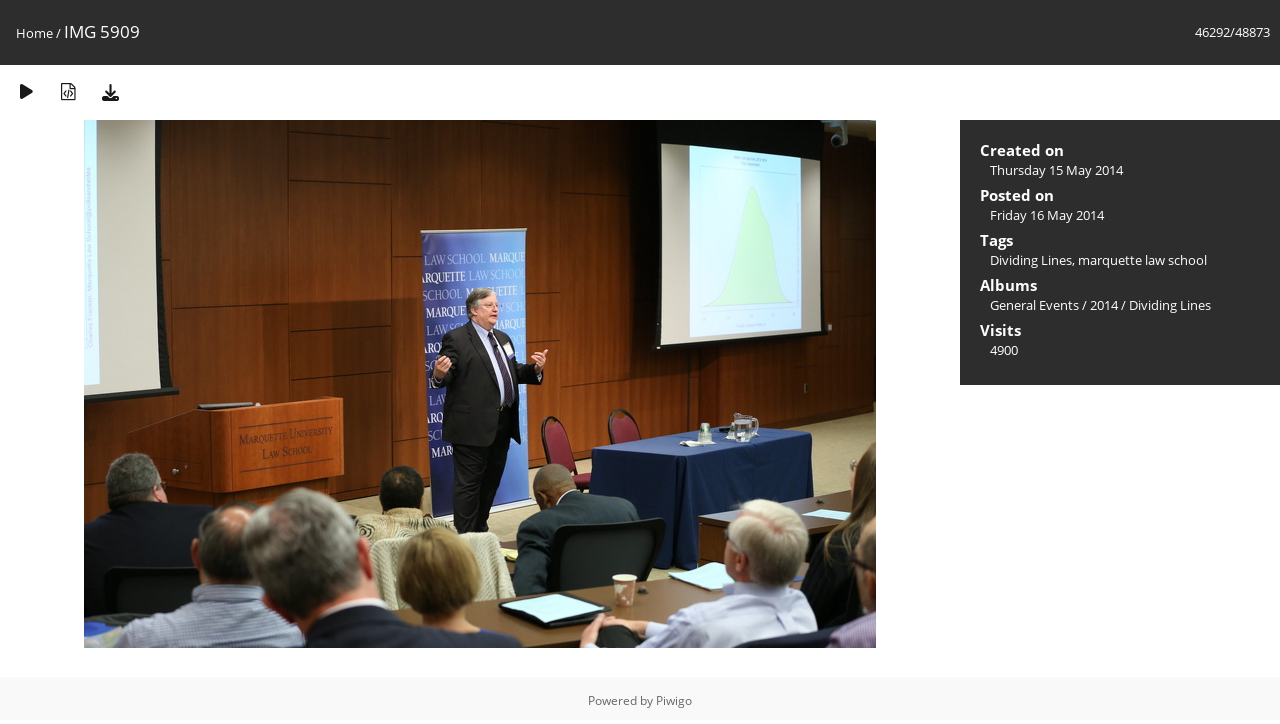

--- FILE ---
content_type: text/html; charset=utf-8
request_url: https://media.law.marquette.edu/photo-gallery/picture.php?/6301
body_size: 5550
content:
<!DOCTYPE html>
<html lang=en dir=ltr>
<head>
<title>IMG 5909</title>
<link rel="shortcut icon" type="image/x-icon" href="themes/default/icon/favicon.ico">
<link rel="stylesheet" type="text/css" href="themes/modus/css/open-sans/open-sans.css"> <link rel="stylesheet" type="text/css" href="_data/combined/1j625hh.css">   <link rel=canonical href="picture.php?/6301">
<meta name=viewport content="width=device-width,initial-scale=1">
<script>if(document.documentElement.offsetWidth>1270)document.documentElement.className='wide'</script>

<meta name="generator" content="Piwigo (aka PWG), see piwigo.org">

<meta name="keywords" content="Dividing Lines, marquette law school">
<meta name="description" content="IMG 5909 - IMG_5909.JPG">


</head>

<body id=thePicturePage class="section-categories image-6301 " data-infos='{"section":"categories","image_id":"6301"}'>

<div id="content">



<div class=titrePage id=imageHeaderBar><div class="imageNumber">46292/48873</div>
	<div class="browsePath">
		<a href="/photo-gallery/">Home</a><span class="browsePathSeparator"> / </span><h2>IMG 5909</h2>
	</div>
</div>

<div id="imageToolBar">

<div class="navigationButtons">
</div>

<div class=actionButtonsWrapper><a id=imageActionsSwitch class=pwg-button><span class="pwg-icon pwg-icon-ellipsis"></span></a><div class="actionButtons">
<a href="picture.php?/6301/categories&amp;slideshow=" title="slideshow" class="pwg-state-default pwg-button" rel="nofollow"><span class="pwg-icon pwg-icon-slideshow"></span><span class="pwg-button-text">slideshow</span></a><a href="picture.php?/6301/categories&amp;metadata" title="Show file metadata" class="pwg-state-default pwg-button" rel="nofollow"><span class="pwg-icon pwg-icon-camera-info"></span><span class="pwg-button-text">Show file metadata</span></a><a id="downloadSwitchLink" href="action.php?id=6301&amp;part=e&amp;download" title="Download this file" class="pwg-state-default pwg-button" rel="nofollow"><span class="pwg-icon pwg-icon-save"></span><span class="pwg-button-text">download</span></a> </div></div>
</div>
<div id="theImageAndInfos">
<div id="theImage">


<noscript><img src="_data/i/galleries/General-Events/2014/Dividing-Lines/IMG_5909-me.JPG" width="792" height="528" alt="IMG_5909.JPG" id="theMainImage" usemap="#mapmedium" title="IMG 5909 - IMG_5909.JPG" itemprop=contentURL></noscript>

  <img class="file-ext-jpg path-ext-jpg" src="_data/i/galleries/General-Events/2014/Dividing-Lines/IMG_5909-me.JPG"width="792" height="528" alt="IMG_5909.JPG" id="theMainImage" usemap="#mapmedium" title="IMG 5909 - IMG_5909.JPG">
  <img class="img-loader-derivatives" src="themes/default/images/ajax_loader.gif" style="width:auto;height:auto;" />

<map name="mapmedium"><area shape=rect coords="0,0,198,528" href="picture.php?/6302/categories" title="Previous : IMG 5910" alt="IMG 5910"><area shape=rect coords="198,0,591,132" href="index.php?/categories/flat/start-46290" title="Thumbnails" alt="Thumbnails"><area shape=rect coords="595,0,792,528" href="picture.php?/6300/categories" title="Next : IMG 5906" alt="IMG 5906"></map>


</div><div id="infoSwitcher"></div><div id="imageInfos">

<dl id="standard" class="imageInfoTable">
<div id="datecreate" class="imageInfo"><dt>Created on</dt><dd><a href="index.php?/created-monthly-list-2014-05-15" rel="nofollow">Thursday 15 May 2014</a></dd></div><div id="datepost" class="imageInfo"><dt>Posted on</dt><dd><a href="index.php?/posted-monthly-list-2014-05-16" rel="nofollow">Friday 16 May 2014</a></dd></div><div id="Tags" class="imageInfo"><dt>Tags</dt><dd><a href="index.php?/tags/493-dividing_lines">Dividing Lines</a>, <a href="index.php?/tags/417-marquette_law_school">marquette law school</a></dd></div><div id="Categories" class="imageInfo"><dt>Albums</dt><dd><ul><li><a href="index.php?/category/181">General Events</a> / <a href="index.php?/category/182">2014</a> / <a href="index.php?/category/187">Dividing Lines</a></li></ul></dd></div><div id="Visits" class="imageInfo"><dt>Visits</dt><dd>4900</dd></div>

</dl>

</div>
</div>


</div>
<div id="copyright">
	Powered by	<a href="https://piwigo.org">Piwigo</a>
	
<script type="text/javascript" src="_data/combined/1sgy1ve.js"></script>
<script type="text/javascript">//<![CDATA[

RVAS = {
derivatives: [
{w:792,h:528,url:'_data/i/galleries/General-Events/2014/Dividing-Lines/IMG_5909-me.JPG',type:'medium'}],
cp: '/photo-gallery/'
}
rvas_choose();
document.onkeydown = function(e){e=e||window.event;if (e.altKey) return true;var target=e.target||e.srcElement;if (target && target.type) return true;	var keyCode=e.keyCode||e.which, docElem=document.documentElement, url;switch(keyCode){case 63235: case 39: if (e.ctrlKey || docElem.scrollLeft==docElem.scrollWidth-docElem.clientWidth)url="picture.php?/6300/categories"; break;case 63234: case 37: if (e.ctrlKey || docElem.scrollLeft==0)url="picture.php?/6302/categories"; break;case 36: if (e.ctrlKey)url="picture.php?/112311/categories"; break;case 35: if (e.ctrlKey)url="picture.php?/206/categories"; break;case 38: if (e.ctrlKey)url="index.php?/categories/flat/start-46290"; break;}if (url) {window.location=url.replace("&amp;","&"); return false;}return true;}
//]]></script>
<script type="text/javascript">
(function() {
var s,after = document.getElementsByTagName('script')[document.getElementsByTagName('script').length-1];
s=document.createElement('script'); s.type='text/javascript'; s.async=true; s.src='_data/combined/3uz0vm.js';
after = after.parentNode.insertBefore(s, after);
})();
</script>
</div></body>
</html>